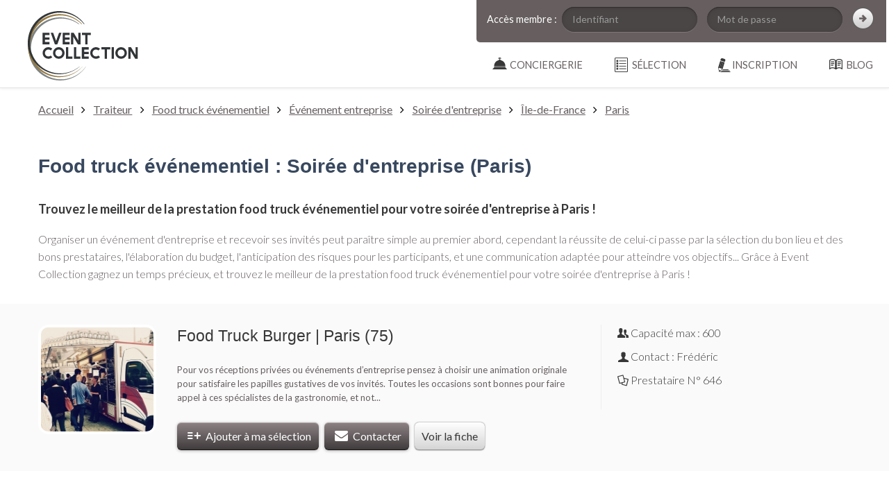

--- FILE ---
content_type: text/html; charset=UTF-8
request_url: https://event-collection.com/prestataires-evenementiel/food-truck-evenementiel/soiree-entreprise/paris
body_size: 4401
content:
<!DOCTYPE html>
<html lang="fr">
<head>
	<meta http-equiv="Content-Type" content="text/html; charset=utf-8" />
	<title>Food truck événementiel : Soirée d'entreprise (Paris) - Event Collection</title>
	<meta name="description" content="food truck événementiel à Paris pour soirée d&#039;entreprise : organisez un événement parfait ! Découvrez le meilleur de la prestation événementielle sur Event Collection"/>
		
	
	<link rel="stylesheet" type="text/css" href="https://fonts.googleapis.com/css?family=Lato:300,400,700,900,300italic,400italic,700italic,900italic"/>
	<link rel="stylesheet" type="text/css" href="/css/jquery-ui-1.10.3.custom.min.css"/>
	<link rel="stylesheet" type="text/css" href="/css/bootstrap.min.css"/>
	<link rel="stylesheet" type="text/css" href="/css/global.css"/>
	<link rel="stylesheet" type="text/css" href="/css/responsive.css"/>
	<link rel="stylesheet" type="text/css" href="/css/shadowbox.css"/>

	<link rel="stylesheet" type="text/css" href="/css/search.css"/>

	<!-- Favicon -->
	
	<link rel="apple-touch-icon" sizes="57x57" href="/apple-touch-icon-57x57.png">
	<link rel="apple-touch-icon" sizes="114x114" href="/apple-touch-icon-114x114.png">
	<link rel="apple-touch-icon" sizes="72x72" href="/apple-touch-icon-72x72.png">
	<link rel="apple-touch-icon" sizes="144x144" href="/apple-touch-icon-144x144.png">
	<link rel="apple-touch-icon" sizes="60x60" href="/apple-touch-icon-60x60.png">
	<link rel="apple-touch-icon" sizes="120x120" href="/apple-touch-icon-120x120.png">
	<link rel="apple-touch-icon" sizes="76x76" href="/apple-touch-icon-76x76.png">
	<link rel="apple-touch-icon" sizes="152x152" href="/apple-touch-icon-152x152.png">
	<link rel="icon" type="image/png" href="/favicon-196x196.png" sizes="196x196">
	<link rel="icon" type="image/png" href="/favicon-160x160.png" sizes="160x160">
	<link rel="icon" type="image/png" href="/favicon-96x96.png" sizes="96x96">
	<link rel="icon" type="image/png" href="/favicon-16x16.png" sizes="16x16">
	<link rel="icon" type="image/png" href="/favicon-32x32.png" sizes="32x32">
	<meta name="msapplication-TileColor" content="#b91d47">
	<meta name="msapplication-TileImage" content="/mstile-144x144.png">


	<link href="/favicon.ico" type="image/x-icon" rel="icon"/><link href="/favicon.ico" type="image/x-icon" rel="shortcut icon"/>		<!--[if lt IE 9]>
		
	<script type="text/javascript" src="/js/html5shiv.js"></script>
	<script type="text/javascript" src="/js/html5shiv-printshiv.js"></script>
	<script type="text/javascript" src="/js/respond.min.js"></script>
	<script type="text/javascript" src="/js/jquery.corner.js"></script>
		<![endif]-->

		<!--[if lt IE 10]>
		
		<![endif]-->
		
		

		<!--[if lt IE 9]>
		
	<link rel="stylesheet" type="text/css" href="/css/ie.css"/>
		<![endif]-->


		<!-- TESTS A RETIRER POUR MISE EN LIGNE -->
		

		<!-- NOUVEAU CODE : Event Collection -->

		<!-- Global site tag (gtag.js) - Google Analytics -->
		<script async src="https://www.googletagmanager.com/gtag/js?id=UA-132867004-1"></script>
		<script>
		  window.dataLayer = window.dataLayer || [];
		  function gtag(){dataLayer.push(arguments);}
		  gtag('js', new Date());

		  gtag('config', 'UA-132867004-1');
		</script>

</head>

<body>


	<div class="hidden" id='url_base' data-base="https://event-collection.com/"></div>

	<header>
		
		<section class="logo">
			<a href="https://event-collection.com/"><img src="/img/global/Event%20Collection%20-%20Conciergerie%20evenementielle%20-%20Lieux%20et%20prestataires%20uniques.svg" alt="Event Collection - Evenements - Lieux et prestataires uniques" class="logo"/></a>		</section>

		<div class="navigation">

			<section id="membre">

<form action="/users/login" autocomplete="off" id="UserLoginForm" method="post" accept-charset="utf-8"><div style="display:none;"><input type="hidden" name="_method" value="POST"/><input type="hidden" name="data[_Token][key]" value="d0f24b5b3890a453f245c626610c9174a2e27178204249bcc6682c604c4af418f8cf7171ca80053ab4351cf6bac379fa1a3f362e865e7594798e08b15b6f09d7" id="Token907762107" autocomplete="off"/></div><table width="100%" cellpadding="0" cellspacing="0">
	<tr>
		<td valign="bottom">Accès membre :</td>
		<td>
			<div class="input text"><input name="data[User][username]" placeholder="Identifiant" maxlength="255" type="text" id="UserUsername"/></div>
		</td>
		<td>
			<div class="input password"><input name="data[User][password]" placeholder="Mot de passe" type="password" id="UserPassword"/></div>			

		</td>
		<td>
			<div class="submit"><input class="bsico-chevron-right-dark" type="submit" value=""/></div>		</td>
	</tr>
	<tr>

		<td></td>
		<td></td>
		<td>
			<!--<div id="nav_forget_pass">
				<small><a href="/pages/forget_pass" rel="shadowbox;width=300;height=330">Mot de passe oublié</a></small>
			</div>-->
		</td>
		<td></td>
</table>
<div style="display:none;"><input type="hidden" name="data[_Token][fields]" value="636026b14c7430bdea90c984d00506d1e379b3c8%3A" id="TokenFields1428633212" autocomplete="off"/><input type="hidden" name="data[_Token][unlocked]" value="" id="TokenUnlocked1884332282" autocomplete="off"/></div></form>
</section>


<nav>
	<ul>
		
		<li class="first">
			<a href="/blog" class="first" id="menu_blog"><span>Blog</span></a>		</li>
		<li class="first">
			<a href="#" class="first ss_rub" id="menu_compte"><span>Inscription</span></a>			<ul class="ss_rub">
				<li><a href="/organisateurs/teaser">Je souhaite organiser<br />un événement</a></li>
				<li><a href="/pros/teaser">Je suis un prestataire<br />de services</a></li>
			</ul>
		</li>
		<li class="first" id="ma_selection">
			<a href="/prestataires-evenementiel/selection" class="first" id="menu_selection"><span>sélection</span></a>		</li>
		<li class="first">
			<a href="/service-conciergerie" class="first" id="menu_conciergerie"><span>Conciergerie</span></a>		</li>

	</ul>
</nav>			
		</div>
		
	</header>

	<!-- Filet foncé en haut de l'image -->
	<div class="min-height">
	
						
				
		
		

<span id="no_reload_sb"></span>



<!-- FIL D'ARIANE -->
<nav class="container-fluid" id="ariane">

	<div class="container">
		<div class="row">
			<div class="span12">
				<a href="https://event-collection.com/">Accueil</a> <i class="icon-angle-right"></i> <a href="/prestataires-evenementiel/traiteur">Traiteur</a> <i class="icon-angle-right"></i> <a href="/prestataires-evenementiel/food-truck-evenementiel">Food truck événementiel</a> <i class="icon-angle-right"></i> <a href="/prestataires-evenementiel/food-truck-evenementiel/evenement-entreprise">Événement entreprise</a> <i class="icon-angle-right"></i> <a href="/prestataires-evenementiel/food-truck-evenementiel/soiree-entreprise">Soirée d&#039;entreprise</a> <i class="icon-angle-right"></i> <a href="/prestataires-evenementiel/food-truck-evenementiel/soiree-entreprise/ile-de-france">Île-de-France</a> <i class="icon-angle-right"></i> <a href="/prestataires-evenementiel/food-truck-evenementiel/soiree-entreprise/paris">Paris</a>			</div>
		</div>
	</div>

</nav>
<!-- /FIL D'ARIANE -->


<section class="container" id="description-annuaire">

	<div class="row">
		<div class="span12">


						<h1 class="blue">Food truck événementiel : Soirée d'entreprise (Paris)</h1>
				
				
				
				<p class="big"><h2>Trouvez le meilleur de la prestation food truck événementiel pour votre soirée d'entreprise à Paris !</h2>
<p class="big">Organiser un événement d'entreprise et recevoir ses invités peut paraître simple au premier abord, cependant la réussite de celui-ci passe par la sélection du bon lieu et des bons prestataires, l'élaboration du budget, l'anticipation des risques pour les participants, et une communication adaptée pour atteindre vos objectifs... Grâce à Event Collection gagnez un temps précieux, et trouvez le meilleur de la prestation food truck événementiel pour votre soirée d'entreprise à Paris !</p>									</p>
				
				
						

		</div>
	</div>

</section>


<section id="cont-results">

<article class="container-fluid result-recherche">
	<div class="container">

		<div class="row">
			
			<div class="span2">
				<div class="cont-rounded-img">
				<a href="/prestataire-evenementiel/food-truck-bruger-evenement-soiree-entreprise-mariage-ile-de-france-paris-75000-646" target="_blank"><img src="/img/uploads/2015/09/Traiteur_10422477_1138059699542650_7991094965821428173_n_170x150.jpg" alt="Food Truck Burger | Paris (75)" width="170" height="150"/></a>				</div>
			</div>
			
			<div class="span6">

				<h3 class="h2 annuaire">
					<a href="/prestataire-evenementiel/food-truck-bruger-evenement-soiree-entreprise-mariage-ile-de-france-paris-75000-646" target="_blank">Food Truck Burger | Paris (75)</a>				</h3>
				

				<p class="description">
				Pour vos réceptions privées ou événements d’entreprise pensez à choisir une animation originale pour satisfaire les papilles gustatives de vos invités. 

Toutes les occasions sont bonnes pour faire appel à ces spécialistes de la gastronomie, et not...				</p>

				<a href="/ajax/add_selection/646" class="btn-grey-medium icon-list-add ajax-add-selection selection646"> Ajouter à ma sélection</a> 
				<a href="/prestataires-evenementiel/open_contact_form/646" class="btn-grey-medium icon-mail-alt" rel="shadowbox;width=980;height=500"> Contacter</a>
				<a href="/prestataire-evenementiel/food-truck-bruger-evenement-soiree-entreprise-mariage-ile-de-france-paris-75000-646" class="btn-grey-light  btn-fiche" target="_blank">Voir la fiche</a>
			</div>
			<div class="span4 contact">

				<div class="cont-contact">

					 <p class="icon-users">Capacité max :  600</p><div class="e-small"></div> 										
					
					<p class="icon-user">Contact : Frédéric</p>	
					<div class="e-small"></div>				
					<p class="icon-docs">Prestataire N° 646</p>					
					
					<div class="e-large"></div>
					
				</div>				

			</div>

		</div>

	</div>


</article> 


<div class="container pagination">

	<div class="row">
		<center>
			<p class="big"><span class="grey_light"><i class="icon-angle-left"></i></span><span class="grey_light"><i class="icon-angle-double-right"></i></span>			</p>
		</center>
	</div>

</div>



</section>

<section class="container" id="description-annuaire">

	<div class="row">
		<div class="span12">
			<a name="bottom"></a>

					</div>
	</div>

</section>


<section class="container">
		
	
	<nav class="container-fluid nav-transversale">

		<div class="container">

			<div class="row">
				<div class="span12">
					<p class="h1 blue">Affinez votre recherche de prestataires</p>
				</div>			
			</div>

			<div class="row">

				
			</div>

		</div>

	</nav>

	
</section>


		<!-- Scroll Top -->
			</div>
	
	

	<footer>

	<div class="container">

		<div class="row">

			<nav class="span3">
				<p>Rubriques</p>
				<ul>
					<li><a href="/pages/engagement">Nos engagements</a></li>
					<li><a href="/pages/guide_visiteur">Guide visiteurs</a></li>
					<!-- <li><a href="/shops">Boutique &amp; services</a></li> -->
					<li><a href="/organisateurs/teaser">Créer un compte organisateur</a></li>
					<li><a href="/pros/teaser">Devenir Partenaire</a></li>
				</ul>
				
			</nav>

			<nav class="span3">
				<p>Documentation annexe</p>
				<ul>
					<!-- <li><a href="#">Plan du site</a></li> -->
					<li><a href="/conditions/cgu">CGU</a></li>
					<li><a href="/conditions/cdp">CDP</a></li>
					<li><a href="/pages/faq_visiteur">FAQ visiteurs</a></li>
					<li><a href="/pages/faq_prestataire">FAQ prestataires</a></li>
					<li><a href="/pages/mentions">Mentions légales</a></li>
					<li><a href="/pages/contact">Contact</a></li>
				</ul>
			</nav>
			
			<nav class="span3">	
				<h3>Les tops</h3>
				<ul>
											<li>
							<h4><a href="/trouver/1/DJ-Soiree-entreprise-Paris">DJ Soirée entreprise Paris</a></h4>
						</li>
											<li>
							<h4><a href="/trouver/2/Idees-animations-soiree-entreprise-Paris">Idées animations soirée entreprise Paris</a></h4>
						</li>
											<li>
							<h4><a href="/trouver/3/Photographe-evenementiel-et-corporate-Paris">Photographe evenementiel et corporate Paris</a></h4>
						</li>
									</ul>
			</nav>

			<nav class="span3">
				<!-- <p>Réseaux sociaux</p>
				<a href="https://www.facebook.com/pages/Prestataires-de-France/532948136745413" class="icon-facebook-circled rs" target="_blank"></a>				<a href="https://twitter.com/PrestatairesdeF" class="icon-twitter-circled rs" target="_blank"></a>				<a href="http://www.youtube.com/user/prestatairesdefrance" class="icon-youtube-play rs" target="_blank"></a>				<a href="https://plus.google.com/114146889455204561420/posts" class="icon-gplus-squared rs" target="_blank"></a>				<div class="e-xlarge"></div> -->
				<p class="credit"><small>Crédit : 
					<a href="http://www.soniloginteractive.com" title="Sonilog Interactive" target="_blank">Sonilog Interactive</a>				</small></p>
			</nav>

		</div>

	</div>


		

		<!-- <div class="container footlink">

			<div class="row">
				<div class="span12">
					<h3>Recherches récentes</h3>
					<ul>
													<li class="footlink">
								<a href="/trouver/1/DJ-Soiree-entreprise-Paris">DJ Soirée entreprise Paris</a>							</li>
													<li class="footlink">
								<a href="/trouver/2/Idees-animations-soiree-entreprise-Paris">Idées animations soirée entreprise Paris</a>							</li>
													<li class="footlink">
								<a href="/trouver/3/Photographe-evenementiel-et-corporate-Paris">Photographe evenementiel et corporate Paris</a>							</li>
											</ul>
				</div>
			</div>

		</div>
 -->


</footer>
	<script type="text/javascript" src="/js/jquery-1.10.1.min.js"></script>
	<script type="text/javascript" src="/js/shadowbox-3.0.3/shadowbox.js"></script>

	<script type="text/javascript" src="/js/jquery-ui-custom.public.min.js"></script>
	<script type="text/javascript" src="/js/datepicker-fr.js"></script>
	<script type="text/javascript" src="/js/scripts.js"></script>
	<script type="text/javascript" src="/js/ajax.min.js"></script>
	<script type="text/javascript" src="/js/bootstrap.min.js"></script>
	

	<!--[if lt IE 9]>
	
	<script type="text/javascript" src="/js/ie.js"></script>
	<![endif]-->
		

	
	<script type="text/javascript" src="/js/search.js"></script>
	<script type="text/javascript" src="/js/pictos_up.js"></script>

<!-- ANCIEN CODE : A NE PAS SUPPRIMER -->
<script>

  Shadowbox.init({
	onClose: function(){ 
		var no_reload_sb = document.getElementById('no_reload_sb');

		console.log(no_reload_sb);
		if(!no_reload_sb){
			window.location.reload(); 
		}
	}
  }); //rrr


</script>


<!-- NOUVEAU CODE : Event Collection -->

<!-- Global site tag (gtag.js) - Google Analytics -->
<script async src="https://www.googletagmanager.com/gtag/js?id=UA-132867004-1"></script>
<script>
  window.dataLayer = window.dataLayer || [];
  function gtag(){dataLayer.push(arguments);}
  gtag('js', new Date());

  gtag('config', 'UA-132867004-1');
</script>


</body>

</html>


--- FILE ---
content_type: text/html; charset=UTF-8
request_url: https://event-collection.com/prestataires-evenementiel/food-truck-evenementiel/soiree-entreprise/paris
body_size: 4430
content:
<!DOCTYPE html>
<html lang="fr">
<head>
	<meta http-equiv="Content-Type" content="text/html; charset=utf-8" />
	<title>Food truck événementiel : Soirée d'entreprise (Paris) - Event Collection</title>
	<meta name="description" content="food truck événementiel à Paris pour soirée d&#039;entreprise : organisez un événement parfait ! Découvrez le meilleur de la prestation événementielle sur Event Collection"/>
		
	
	<link rel="stylesheet" type="text/css" href="https://fonts.googleapis.com/css?family=Lato:300,400,700,900,300italic,400italic,700italic,900italic"/>
	<link rel="stylesheet" type="text/css" href="/css/jquery-ui-1.10.3.custom.min.css"/>
	<link rel="stylesheet" type="text/css" href="/css/bootstrap.min.css"/>
	<link rel="stylesheet" type="text/css" href="/css/global.css"/>
	<link rel="stylesheet" type="text/css" href="/css/responsive.css"/>
	<link rel="stylesheet" type="text/css" href="/css/shadowbox.css"/>

	<link rel="stylesheet" type="text/css" href="/css/search.css"/>

	<!-- Favicon -->
	
	<link rel="apple-touch-icon" sizes="57x57" href="/apple-touch-icon-57x57.png">
	<link rel="apple-touch-icon" sizes="114x114" href="/apple-touch-icon-114x114.png">
	<link rel="apple-touch-icon" sizes="72x72" href="/apple-touch-icon-72x72.png">
	<link rel="apple-touch-icon" sizes="144x144" href="/apple-touch-icon-144x144.png">
	<link rel="apple-touch-icon" sizes="60x60" href="/apple-touch-icon-60x60.png">
	<link rel="apple-touch-icon" sizes="120x120" href="/apple-touch-icon-120x120.png">
	<link rel="apple-touch-icon" sizes="76x76" href="/apple-touch-icon-76x76.png">
	<link rel="apple-touch-icon" sizes="152x152" href="/apple-touch-icon-152x152.png">
	<link rel="icon" type="image/png" href="/favicon-196x196.png" sizes="196x196">
	<link rel="icon" type="image/png" href="/favicon-160x160.png" sizes="160x160">
	<link rel="icon" type="image/png" href="/favicon-96x96.png" sizes="96x96">
	<link rel="icon" type="image/png" href="/favicon-16x16.png" sizes="16x16">
	<link rel="icon" type="image/png" href="/favicon-32x32.png" sizes="32x32">
	<meta name="msapplication-TileColor" content="#b91d47">
	<meta name="msapplication-TileImage" content="/mstile-144x144.png">


	<link href="/favicon.ico" type="image/x-icon" rel="icon"/><link href="/favicon.ico" type="image/x-icon" rel="shortcut icon"/>		<!--[if lt IE 9]>
		
	<script type="text/javascript" src="/js/html5shiv.js"></script>
	<script type="text/javascript" src="/js/html5shiv-printshiv.js"></script>
	<script type="text/javascript" src="/js/respond.min.js"></script>
	<script type="text/javascript" src="/js/jquery.corner.js"></script>
		<![endif]-->

		<!--[if lt IE 10]>
		
		<![endif]-->
		
		

		<!--[if lt IE 9]>
		
	<link rel="stylesheet" type="text/css" href="/css/ie.css"/>
		<![endif]-->


		<!-- TESTS A RETIRER POUR MISE EN LIGNE -->
		

		<!-- NOUVEAU CODE : Event Collection -->

		<!-- Global site tag (gtag.js) - Google Analytics -->
		<script async src="https://www.googletagmanager.com/gtag/js?id=UA-132867004-1"></script>
		<script>
		  window.dataLayer = window.dataLayer || [];
		  function gtag(){dataLayer.push(arguments);}
		  gtag('js', new Date());

		  gtag('config', 'UA-132867004-1');
		</script>

</head>

<body>


	<div class="hidden" id='url_base' data-base="https://event-collection.com/"></div>

	<header>
		
		<section class="logo">
			<a href="https://event-collection.com/"><img src="/img/global/Event%20Collection%20-%20Conciergerie%20evenementielle%20-%20Lieux%20et%20prestataires%20uniques.svg" alt="Event Collection - Evenements - Lieux et prestataires uniques" class="logo"/></a>		</section>

		<div class="navigation">

			<section id="membre">

<form action="/users/login" autocomplete="off" id="UserLoginForm" method="post" accept-charset="utf-8"><div style="display:none;"><input type="hidden" name="_method" value="POST"/><input type="hidden" name="data[_Token][key]" value="d0f24b5b3890a453f245c626610c9174a2e27178204249bcc6682c604c4af418f8cf7171ca80053ab4351cf6bac379fa1a3f362e865e7594798e08b15b6f09d7" id="Token1355420178" autocomplete="off"/></div><table width="100%" cellpadding="0" cellspacing="0">
	<tr>
		<td valign="bottom">Accès membre :</td>
		<td>
			<div class="input text"><input name="data[User][username]" placeholder="Identifiant" maxlength="255" type="text" id="UserUsername"/></div>
		</td>
		<td>
			<div class="input password"><input name="data[User][password]" placeholder="Mot de passe" type="password" id="UserPassword"/></div>			

		</td>
		<td>
			<div class="submit"><input class="bsico-chevron-right-dark" type="submit" value=""/></div>		</td>
	</tr>
	<tr>

		<td></td>
		<td></td>
		<td>
			<!--<div id="nav_forget_pass">
				<small><a href="/pages/forget_pass" rel="shadowbox;width=300;height=330">Mot de passe oublié</a></small>
			</div>-->
		</td>
		<td></td>
</table>
<div style="display:none;"><input type="hidden" name="data[_Token][fields]" value="636026b14c7430bdea90c984d00506d1e379b3c8%3A" id="TokenFields750687807" autocomplete="off"/><input type="hidden" name="data[_Token][unlocked]" value="" id="TokenUnlocked1424541993" autocomplete="off"/></div></form>
</section>


<nav>
	<ul>
		
		<li class="first">
			<a href="/blog" class="first" id="menu_blog"><span>Blog</span></a>		</li>
		<li class="first">
			<a href="#" class="first ss_rub" id="menu_compte"><span>Inscription</span></a>			<ul class="ss_rub">
				<li><a href="/organisateurs/teaser">Je souhaite organiser<br />un événement</a></li>
				<li><a href="/pros/teaser">Je suis un prestataire<br />de services</a></li>
			</ul>
		</li>
		<li class="first" id="ma_selection">
			<a href="/prestataires-evenementiel/selection" class="first" id="menu_selection"><span>sélection</span></a>		</li>
		<li class="first">
			<a href="/service-conciergerie" class="first" id="menu_conciergerie"><span>Conciergerie</span></a>		</li>

	</ul>
</nav>			
		</div>
		
	</header>

	<!-- Filet foncé en haut de l'image -->
	<div class="min-height">
	
						
				
		
		

<span id="no_reload_sb"></span>



<!-- FIL D'ARIANE -->
<nav class="container-fluid" id="ariane">

	<div class="container">
		<div class="row">
			<div class="span12">
				<a href="https://event-collection.com/">Accueil</a> <i class="icon-angle-right"></i> <a href="/prestataires-evenementiel/traiteur">Traiteur</a> <i class="icon-angle-right"></i> <a href="/prestataires-evenementiel/food-truck-evenementiel">Food truck événementiel</a> <i class="icon-angle-right"></i> <a href="/prestataires-evenementiel/food-truck-evenementiel/evenement-entreprise">Événement entreprise</a> <i class="icon-angle-right"></i> <a href="/prestataires-evenementiel/food-truck-evenementiel/soiree-entreprise">Soirée d&#039;entreprise</a> <i class="icon-angle-right"></i> <a href="/prestataires-evenementiel/food-truck-evenementiel/soiree-entreprise/ile-de-france">Île-de-France</a> <i class="icon-angle-right"></i> <a href="/prestataires-evenementiel/food-truck-evenementiel/soiree-entreprise/paris">Paris</a>			</div>
		</div>
	</div>

</nav>
<!-- /FIL D'ARIANE -->


<section class="container" id="description-annuaire">

	<div class="row">
		<div class="span12">


						<h1 class="blue">Food truck événementiel : Soirée d'entreprise (Paris)</h1>
				
				
				
				<p class="big"><h2>Trouvez le meilleur de la prestation food truck événementiel pour votre soirée d'entreprise à Paris !</h2>
<p class="big">Organiser un événement d'entreprise et recevoir ses invités peut paraître simple au premier abord, cependant la réussite de celui-ci passe par la sélection du bon lieu et des bons prestataires, l'élaboration du budget, l'anticipation des risques pour les participants, et une communication adaptée pour atteindre vos objectifs... Grâce à Event Collection gagnez un temps précieux, et trouvez le meilleur de la prestation food truck événementiel pour votre soirée d'entreprise à Paris !</p>									</p>
				
				
						

		</div>
	</div>

</section>


<section id="cont-results">

<article class="container-fluid result-recherche">
	<div class="container">

		<div class="row">
			
			<div class="span2">
				<div class="cont-rounded-img">
				<a href="/prestataire-evenementiel/food-truck-bruger-evenement-soiree-entreprise-mariage-ile-de-france-paris-75000-646" target="_blank"><img src="/img/uploads/2015/09/Traiteur_10422477_1138059699542650_7991094965821428173_n_170x150.jpg" alt="Food Truck Burger | Paris (75)" width="170" height="150"/></a>				</div>
			</div>
			
			<div class="span6">

				<h3 class="h2 annuaire">
					<a href="/prestataire-evenementiel/food-truck-bruger-evenement-soiree-entreprise-mariage-ile-de-france-paris-75000-646" target="_blank">Food Truck Burger | Paris (75)</a>				</h3>
				

				<p class="description">
				Pour vos réceptions privées ou événements d’entreprise pensez à choisir une animation originale pour satisfaire les papilles gustatives de vos invités. 

Toutes les occasions sont bonnes pour faire appel à ces spécialistes de la gastronomie, et not...				</p>

				<a href="/ajax/add_selection/646" class="btn-grey-medium icon-list-add ajax-add-selection selection646"> Ajouter à ma sélection</a> 
				<a href="/prestataires-evenementiel/open_contact_form/646" class="btn-grey-medium icon-mail-alt" rel="shadowbox;width=980;height=500"> Contacter</a>
				<a href="/prestataire-evenementiel/food-truck-bruger-evenement-soiree-entreprise-mariage-ile-de-france-paris-75000-646" class="btn-grey-light  btn-fiche" target="_blank">Voir la fiche</a>
			</div>
			<div class="span4 contact">

				<div class="cont-contact">

					 <p class="icon-users">Capacité max :  600</p><div class="e-small"></div> 										
					
					<p class="icon-user">Contact : Frédéric</p>	
					<div class="e-small"></div>				
					<p class="icon-docs">Prestataire N° 646</p>					
					
					<div class="e-large"></div>
					
				</div>				

			</div>

		</div>

	</div>


</article> 


<div class="container pagination">

	<div class="row">
		<center>
			<p class="big"><span class="grey_light"><i class="icon-angle-left"></i></span><span class="grey_light"><i class="icon-angle-double-right"></i></span>			</p>
		</center>
	</div>

</div>



</section>

<section class="container" id="description-annuaire">

	<div class="row">
		<div class="span12">
			<a name="bottom"></a>

					</div>
	</div>

</section>


<section class="container">
		
	
	<nav class="container-fluid nav-transversale">

		<div class="container">

			<div class="row">
				<div class="span12">
					<p class="h1 blue">Affinez votre recherche de prestataires</p>
				</div>			
			</div>

			<div class="row">

				
			</div>

		</div>

	</nav>

	
</section>


		<!-- Scroll Top -->
			</div>
	
	

	<footer>

	<div class="container">

		<div class="row">

			<nav class="span3">
				<p>Rubriques</p>
				<ul>
					<li><a href="/pages/engagement">Nos engagements</a></li>
					<li><a href="/pages/guide_visiteur">Guide visiteurs</a></li>
					<!-- <li><a href="/shops">Boutique &amp; services</a></li> -->
					<li><a href="/organisateurs/teaser">Créer un compte organisateur</a></li>
					<li><a href="/pros/teaser">Devenir Partenaire</a></li>
				</ul>
				
			</nav>

			<nav class="span3">
				<p>Documentation annexe</p>
				<ul>
					<!-- <li><a href="#">Plan du site</a></li> -->
					<li><a href="/conditions/cgu">CGU</a></li>
					<li><a href="/conditions/cdp">CDP</a></li>
					<li><a href="/pages/faq_visiteur">FAQ visiteurs</a></li>
					<li><a href="/pages/faq_prestataire">FAQ prestataires</a></li>
					<li><a href="/pages/mentions">Mentions légales</a></li>
					<li><a href="/pages/contact">Contact</a></li>
				</ul>
			</nav>
			
			<nav class="span3">	
				<h3>Les tops</h3>
				<ul>
											<li>
							<h4><a href="/trouver/1/DJ-Soiree-entreprise-Paris">DJ Soirée entreprise Paris</a></h4>
						</li>
											<li>
							<h4><a href="/trouver/2/Idees-animations-soiree-entreprise-Paris">Idées animations soirée entreprise Paris</a></h4>
						</li>
											<li>
							<h4><a href="/trouver/3/Photographe-evenementiel-et-corporate-Paris">Photographe evenementiel et corporate Paris</a></h4>
						</li>
									</ul>
			</nav>

			<nav class="span3">
				<!-- <p>Réseaux sociaux</p>
				<a href="https://www.facebook.com/pages/Prestataires-de-France/532948136745413" class="icon-facebook-circled rs" target="_blank"></a>				<a href="https://twitter.com/PrestatairesdeF" class="icon-twitter-circled rs" target="_blank"></a>				<a href="http://www.youtube.com/user/prestatairesdefrance" class="icon-youtube-play rs" target="_blank"></a>				<a href="https://plus.google.com/114146889455204561420/posts" class="icon-gplus-squared rs" target="_blank"></a>				<div class="e-xlarge"></div> -->
				<p class="credit"><small>Crédit : 
					<a href="http://www.soniloginteractive.com" title="Sonilog Interactive" target="_blank">Sonilog Interactive</a>				</small></p>
			</nav>

		</div>

	</div>


		

		<!-- <div class="container footlink">

			<div class="row">
				<div class="span12">
					<h3>Recherches récentes</h3>
					<ul>
													<li class="footlink">
								<a href="/trouver/1/DJ-Soiree-entreprise-Paris">DJ Soirée entreprise Paris</a>							</li>
													<li class="footlink">
								<a href="/trouver/2/Idees-animations-soiree-entreprise-Paris">Idées animations soirée entreprise Paris</a>							</li>
													<li class="footlink">
								<a href="/trouver/3/Photographe-evenementiel-et-corporate-Paris">Photographe evenementiel et corporate Paris</a>							</li>
											</ul>
				</div>
			</div>

		</div>
 -->


</footer>
	<script type="text/javascript" src="/js/jquery-1.10.1.min.js"></script>
	<script type="text/javascript" src="/js/shadowbox-3.0.3/shadowbox.js"></script>

	<script type="text/javascript" src="/js/jquery-ui-custom.public.min.js"></script>
	<script type="text/javascript" src="/js/datepicker-fr.js"></script>
	<script type="text/javascript" src="/js/scripts.js"></script>
	<script type="text/javascript" src="/js/ajax.min.js"></script>
	<script type="text/javascript" src="/js/bootstrap.min.js"></script>
	

	<!--[if lt IE 9]>
	
	<script type="text/javascript" src="/js/ie.js"></script>
	<![endif]-->
		

	
	<script type="text/javascript" src="/js/search.js"></script>
	<script type="text/javascript" src="/js/pictos_up.js"></script>

<!-- ANCIEN CODE : A NE PAS SUPPRIMER -->
<script>

  Shadowbox.init({
	onClose: function(){ 
		var no_reload_sb = document.getElementById('no_reload_sb');

		console.log(no_reload_sb);
		if(!no_reload_sb){
			window.location.reload(); 
		}
	}
  }); //rrr


</script>


<!-- NOUVEAU CODE : Event Collection -->

<!-- Global site tag (gtag.js) - Google Analytics -->
<script async src="https://www.googletagmanager.com/gtag/js?id=UA-132867004-1"></script>
<script>
  window.dataLayer = window.dataLayer || [];
  function gtag(){dataLayer.push(arguments);}
  gtag('js', new Date());

  gtag('config', 'UA-132867004-1');
</script>


</body>

</html>


--- FILE ---
content_type: text/html; charset=UTF-8
request_url: https://event-collection.com/prestataires-evenementiel/food-truck-evenementiel/soiree-entreprise/paris
body_size: 4430
content:
<!DOCTYPE html>
<html lang="fr">
<head>
	<meta http-equiv="Content-Type" content="text/html; charset=utf-8" />
	<title>Food truck événementiel : Soirée d'entreprise (Paris) - Event Collection</title>
	<meta name="description" content="food truck événementiel à Paris pour soirée d&#039;entreprise : organisez un événement parfait ! Découvrez le meilleur de la prestation événementielle sur Event Collection"/>
		
	
	<link rel="stylesheet" type="text/css" href="https://fonts.googleapis.com/css?family=Lato:300,400,700,900,300italic,400italic,700italic,900italic"/>
	<link rel="stylesheet" type="text/css" href="/css/jquery-ui-1.10.3.custom.min.css"/>
	<link rel="stylesheet" type="text/css" href="/css/bootstrap.min.css"/>
	<link rel="stylesheet" type="text/css" href="/css/global.css"/>
	<link rel="stylesheet" type="text/css" href="/css/responsive.css"/>
	<link rel="stylesheet" type="text/css" href="/css/shadowbox.css"/>

	<link rel="stylesheet" type="text/css" href="/css/search.css"/>

	<!-- Favicon -->
	
	<link rel="apple-touch-icon" sizes="57x57" href="/apple-touch-icon-57x57.png">
	<link rel="apple-touch-icon" sizes="114x114" href="/apple-touch-icon-114x114.png">
	<link rel="apple-touch-icon" sizes="72x72" href="/apple-touch-icon-72x72.png">
	<link rel="apple-touch-icon" sizes="144x144" href="/apple-touch-icon-144x144.png">
	<link rel="apple-touch-icon" sizes="60x60" href="/apple-touch-icon-60x60.png">
	<link rel="apple-touch-icon" sizes="120x120" href="/apple-touch-icon-120x120.png">
	<link rel="apple-touch-icon" sizes="76x76" href="/apple-touch-icon-76x76.png">
	<link rel="apple-touch-icon" sizes="152x152" href="/apple-touch-icon-152x152.png">
	<link rel="icon" type="image/png" href="/favicon-196x196.png" sizes="196x196">
	<link rel="icon" type="image/png" href="/favicon-160x160.png" sizes="160x160">
	<link rel="icon" type="image/png" href="/favicon-96x96.png" sizes="96x96">
	<link rel="icon" type="image/png" href="/favicon-16x16.png" sizes="16x16">
	<link rel="icon" type="image/png" href="/favicon-32x32.png" sizes="32x32">
	<meta name="msapplication-TileColor" content="#b91d47">
	<meta name="msapplication-TileImage" content="/mstile-144x144.png">


	<link href="/favicon.ico" type="image/x-icon" rel="icon"/><link href="/favicon.ico" type="image/x-icon" rel="shortcut icon"/>		<!--[if lt IE 9]>
		
	<script type="text/javascript" src="/js/html5shiv.js"></script>
	<script type="text/javascript" src="/js/html5shiv-printshiv.js"></script>
	<script type="text/javascript" src="/js/respond.min.js"></script>
	<script type="text/javascript" src="/js/jquery.corner.js"></script>
		<![endif]-->

		<!--[if lt IE 10]>
		
		<![endif]-->
		
		

		<!--[if lt IE 9]>
		
	<link rel="stylesheet" type="text/css" href="/css/ie.css"/>
		<![endif]-->


		<!-- TESTS A RETIRER POUR MISE EN LIGNE -->
		

		<!-- NOUVEAU CODE : Event Collection -->

		<!-- Global site tag (gtag.js) - Google Analytics -->
		<script async src="https://www.googletagmanager.com/gtag/js?id=UA-132867004-1"></script>
		<script>
		  window.dataLayer = window.dataLayer || [];
		  function gtag(){dataLayer.push(arguments);}
		  gtag('js', new Date());

		  gtag('config', 'UA-132867004-1');
		</script>

</head>

<body>


	<div class="hidden" id='url_base' data-base="https://event-collection.com/"></div>

	<header>
		
		<section class="logo">
			<a href="https://event-collection.com/"><img src="/img/global/Event%20Collection%20-%20Conciergerie%20evenementielle%20-%20Lieux%20et%20prestataires%20uniques.svg" alt="Event Collection - Evenements - Lieux et prestataires uniques" class="logo"/></a>		</section>

		<div class="navigation">

			<section id="membre">

<form action="/users/login" autocomplete="off" id="UserLoginForm" method="post" accept-charset="utf-8"><div style="display:none;"><input type="hidden" name="_method" value="POST"/><input type="hidden" name="data[_Token][key]" value="d0f24b5b3890a453f245c626610c9174a2e27178204249bcc6682c604c4af418f8cf7171ca80053ab4351cf6bac379fa1a3f362e865e7594798e08b15b6f09d7" id="Token1800997359" autocomplete="off"/></div><table width="100%" cellpadding="0" cellspacing="0">
	<tr>
		<td valign="bottom">Accès membre :</td>
		<td>
			<div class="input text"><input name="data[User][username]" placeholder="Identifiant" maxlength="255" type="text" id="UserUsername"/></div>
		</td>
		<td>
			<div class="input password"><input name="data[User][password]" placeholder="Mot de passe" type="password" id="UserPassword"/></div>			

		</td>
		<td>
			<div class="submit"><input class="bsico-chevron-right-dark" type="submit" value=""/></div>		</td>
	</tr>
	<tr>

		<td></td>
		<td></td>
		<td>
			<!--<div id="nav_forget_pass">
				<small><a href="/pages/forget_pass" rel="shadowbox;width=300;height=330">Mot de passe oublié</a></small>
			</div>-->
		</td>
		<td></td>
</table>
<div style="display:none;"><input type="hidden" name="data[_Token][fields]" value="636026b14c7430bdea90c984d00506d1e379b3c8%3A" id="TokenFields1902925204" autocomplete="off"/><input type="hidden" name="data[_Token][unlocked]" value="" id="TokenUnlocked93613122" autocomplete="off"/></div></form>
</section>


<nav>
	<ul>
		
		<li class="first">
			<a href="/blog" class="first" id="menu_blog"><span>Blog</span></a>		</li>
		<li class="first">
			<a href="#" class="first ss_rub" id="menu_compte"><span>Inscription</span></a>			<ul class="ss_rub">
				<li><a href="/organisateurs/teaser">Je souhaite organiser<br />un événement</a></li>
				<li><a href="/pros/teaser">Je suis un prestataire<br />de services</a></li>
			</ul>
		</li>
		<li class="first" id="ma_selection">
			<a href="/prestataires-evenementiel/selection" class="first" id="menu_selection"><span>sélection</span></a>		</li>
		<li class="first">
			<a href="/service-conciergerie" class="first" id="menu_conciergerie"><span>Conciergerie</span></a>		</li>

	</ul>
</nav>			
		</div>
		
	</header>

	<!-- Filet foncé en haut de l'image -->
	<div class="min-height">
	
						
				
		
		

<span id="no_reload_sb"></span>



<!-- FIL D'ARIANE -->
<nav class="container-fluid" id="ariane">

	<div class="container">
		<div class="row">
			<div class="span12">
				<a href="https://event-collection.com/">Accueil</a> <i class="icon-angle-right"></i> <a href="/prestataires-evenementiel/traiteur">Traiteur</a> <i class="icon-angle-right"></i> <a href="/prestataires-evenementiel/food-truck-evenementiel">Food truck événementiel</a> <i class="icon-angle-right"></i> <a href="/prestataires-evenementiel/food-truck-evenementiel/evenement-entreprise">Événement entreprise</a> <i class="icon-angle-right"></i> <a href="/prestataires-evenementiel/food-truck-evenementiel/soiree-entreprise">Soirée d&#039;entreprise</a> <i class="icon-angle-right"></i> <a href="/prestataires-evenementiel/food-truck-evenementiel/soiree-entreprise/ile-de-france">Île-de-France</a> <i class="icon-angle-right"></i> <a href="/prestataires-evenementiel/food-truck-evenementiel/soiree-entreprise/paris">Paris</a>			</div>
		</div>
	</div>

</nav>
<!-- /FIL D'ARIANE -->


<section class="container" id="description-annuaire">

	<div class="row">
		<div class="span12">


						<h1 class="blue">Food truck événementiel : Soirée d'entreprise (Paris)</h1>
				
				
				
				<p class="big"><h2>Trouvez le meilleur de la prestation food truck événementiel pour votre soirée d'entreprise à Paris !</h2>
<p class="big">Organiser un événement d'entreprise et recevoir ses invités peut paraître simple au premier abord, cependant la réussite de celui-ci passe par la sélection du bon lieu et des bons prestataires, l'élaboration du budget, l'anticipation des risques pour les participants, et une communication adaptée pour atteindre vos objectifs... Grâce à Event Collection gagnez un temps précieux, et trouvez le meilleur de la prestation food truck événementiel pour votre soirée d'entreprise à Paris !</p>									</p>
				
				
						

		</div>
	</div>

</section>


<section id="cont-results">

<article class="container-fluid result-recherche">
	<div class="container">

		<div class="row">
			
			<div class="span2">
				<div class="cont-rounded-img">
				<a href="/prestataire-evenementiel/food-truck-bruger-evenement-soiree-entreprise-mariage-ile-de-france-paris-75000-646" target="_blank"><img src="/img/uploads/2015/09/Traiteur_10422477_1138059699542650_7991094965821428173_n_170x150.jpg" alt="Food Truck Burger | Paris (75)" width="170" height="150"/></a>				</div>
			</div>
			
			<div class="span6">

				<h3 class="h2 annuaire">
					<a href="/prestataire-evenementiel/food-truck-bruger-evenement-soiree-entreprise-mariage-ile-de-france-paris-75000-646" target="_blank">Food Truck Burger | Paris (75)</a>				</h3>
				

				<p class="description">
				Pour vos réceptions privées ou événements d’entreprise pensez à choisir une animation originale pour satisfaire les papilles gustatives de vos invités. 

Toutes les occasions sont bonnes pour faire appel à ces spécialistes de la gastronomie, et not...				</p>

				<a href="/ajax/add_selection/646" class="btn-grey-medium icon-list-add ajax-add-selection selection646"> Ajouter à ma sélection</a> 
				<a href="/prestataires-evenementiel/open_contact_form/646" class="btn-grey-medium icon-mail-alt" rel="shadowbox;width=980;height=500"> Contacter</a>
				<a href="/prestataire-evenementiel/food-truck-bruger-evenement-soiree-entreprise-mariage-ile-de-france-paris-75000-646" class="btn-grey-light  btn-fiche" target="_blank">Voir la fiche</a>
			</div>
			<div class="span4 contact">

				<div class="cont-contact">

					 <p class="icon-users">Capacité max :  600</p><div class="e-small"></div> 										
					
					<p class="icon-user">Contact : Frédéric</p>	
					<div class="e-small"></div>				
					<p class="icon-docs">Prestataire N° 646</p>					
					
					<div class="e-large"></div>
					
				</div>				

			</div>

		</div>

	</div>


</article> 


<div class="container pagination">

	<div class="row">
		<center>
			<p class="big"><span class="grey_light"><i class="icon-angle-left"></i></span><span class="grey_light"><i class="icon-angle-double-right"></i></span>			</p>
		</center>
	</div>

</div>



</section>

<section class="container" id="description-annuaire">

	<div class="row">
		<div class="span12">
			<a name="bottom"></a>

					</div>
	</div>

</section>


<section class="container">
		
	
	<nav class="container-fluid nav-transversale">

		<div class="container">

			<div class="row">
				<div class="span12">
					<p class="h1 blue">Affinez votre recherche de prestataires</p>
				</div>			
			</div>

			<div class="row">

				
			</div>

		</div>

	</nav>

	
</section>


		<!-- Scroll Top -->
			</div>
	
	

	<footer>

	<div class="container">

		<div class="row">

			<nav class="span3">
				<p>Rubriques</p>
				<ul>
					<li><a href="/pages/engagement">Nos engagements</a></li>
					<li><a href="/pages/guide_visiteur">Guide visiteurs</a></li>
					<!-- <li><a href="/shops">Boutique &amp; services</a></li> -->
					<li><a href="/organisateurs/teaser">Créer un compte organisateur</a></li>
					<li><a href="/pros/teaser">Devenir Partenaire</a></li>
				</ul>
				
			</nav>

			<nav class="span3">
				<p>Documentation annexe</p>
				<ul>
					<!-- <li><a href="#">Plan du site</a></li> -->
					<li><a href="/conditions/cgu">CGU</a></li>
					<li><a href="/conditions/cdp">CDP</a></li>
					<li><a href="/pages/faq_visiteur">FAQ visiteurs</a></li>
					<li><a href="/pages/faq_prestataire">FAQ prestataires</a></li>
					<li><a href="/pages/mentions">Mentions légales</a></li>
					<li><a href="/pages/contact">Contact</a></li>
				</ul>
			</nav>
			
			<nav class="span3">	
				<h3>Les tops</h3>
				<ul>
											<li>
							<h4><a href="/trouver/1/DJ-Soiree-entreprise-Paris">DJ Soirée entreprise Paris</a></h4>
						</li>
											<li>
							<h4><a href="/trouver/2/Idees-animations-soiree-entreprise-Paris">Idées animations soirée entreprise Paris</a></h4>
						</li>
											<li>
							<h4><a href="/trouver/3/Photographe-evenementiel-et-corporate-Paris">Photographe evenementiel et corporate Paris</a></h4>
						</li>
									</ul>
			</nav>

			<nav class="span3">
				<!-- <p>Réseaux sociaux</p>
				<a href="https://www.facebook.com/pages/Prestataires-de-France/532948136745413" class="icon-facebook-circled rs" target="_blank"></a>				<a href="https://twitter.com/PrestatairesdeF" class="icon-twitter-circled rs" target="_blank"></a>				<a href="http://www.youtube.com/user/prestatairesdefrance" class="icon-youtube-play rs" target="_blank"></a>				<a href="https://plus.google.com/114146889455204561420/posts" class="icon-gplus-squared rs" target="_blank"></a>				<div class="e-xlarge"></div> -->
				<p class="credit"><small>Crédit : 
					<a href="http://www.soniloginteractive.com" title="Sonilog Interactive" target="_blank">Sonilog Interactive</a>				</small></p>
			</nav>

		</div>

	</div>


		

		<!-- <div class="container footlink">

			<div class="row">
				<div class="span12">
					<h3>Recherches récentes</h3>
					<ul>
													<li class="footlink">
								<a href="/trouver/1/DJ-Soiree-entreprise-Paris">DJ Soirée entreprise Paris</a>							</li>
													<li class="footlink">
								<a href="/trouver/2/Idees-animations-soiree-entreprise-Paris">Idées animations soirée entreprise Paris</a>							</li>
													<li class="footlink">
								<a href="/trouver/3/Photographe-evenementiel-et-corporate-Paris">Photographe evenementiel et corporate Paris</a>							</li>
											</ul>
				</div>
			</div>

		</div>
 -->


</footer>
	<script type="text/javascript" src="/js/jquery-1.10.1.min.js"></script>
	<script type="text/javascript" src="/js/shadowbox-3.0.3/shadowbox.js"></script>

	<script type="text/javascript" src="/js/jquery-ui-custom.public.min.js"></script>
	<script type="text/javascript" src="/js/datepicker-fr.js"></script>
	<script type="text/javascript" src="/js/scripts.js"></script>
	<script type="text/javascript" src="/js/ajax.min.js"></script>
	<script type="text/javascript" src="/js/bootstrap.min.js"></script>
	

	<!--[if lt IE 9]>
	
	<script type="text/javascript" src="/js/ie.js"></script>
	<![endif]-->
		

	
	<script type="text/javascript" src="/js/search.js"></script>
	<script type="text/javascript" src="/js/pictos_up.js"></script>

<!-- ANCIEN CODE : A NE PAS SUPPRIMER -->
<script>

  Shadowbox.init({
	onClose: function(){ 
		var no_reload_sb = document.getElementById('no_reload_sb');

		console.log(no_reload_sb);
		if(!no_reload_sb){
			window.location.reload(); 
		}
	}
  }); //rrr


</script>


<!-- NOUVEAU CODE : Event Collection -->

<!-- Global site tag (gtag.js) - Google Analytics -->
<script async src="https://www.googletagmanager.com/gtag/js?id=UA-132867004-1"></script>
<script>
  window.dataLayer = window.dataLayer || [];
  function gtag(){dataLayer.push(arguments);}
  gtag('js', new Date());

  gtag('config', 'UA-132867004-1');
</script>


</body>

</html>


--- FILE ---
content_type: text/css
request_url: https://event-collection.com/css/responsive.css
body_size: 1460
content:
@charset "UTF-8";
/* line 3, ../scss/responsive.scss */
html, body {
  min-width: 768px !important; }

/* Classique */
@media (min-width: 980px) and (max-width: 1199px) {
  /**
  Layout + Home Page
  */
  /* line 15, ../scss/responsive.scss */
  header {
    /* Connexion User */
    /* Menu */ }
  /* line 17, ../scss/responsive.scss */
  header div.text input, header div.password input {
    width: 100px; }
  /* line 21, ../scss/responsive.scss */
  header section#membre {
    width: 480px; }
  /* line 27, ../scss/responsive.scss */
  header nav a.first {
    padding: 20px 12px; }

  /* Teaser */
  /* line 40, ../scss/responsive.scss */
  section.teaser div.qualite {
    margin-left: 120px !important; }

  /**
  Résultats de recherche 
  */
  /* line 56, ../scss/responsive.scss */
  article.result-recherche div.span2 img {
    width: 132px;
    height: 116px; }
  /* line 62, ../scss/responsive.scss */
  article.result-recherche a.btn-fiche {
    margin-top: 10px; }
  /* line 66, ../scss/responsive.scss */
  article.result-recherche div.cont-rounded-img {
    height: 116px;
    line-height: 116px; }

  /**
  Boutique PArtenaires
  */
  /* line 79, ../scss/responsive.scss */
  article.encart-membre div.img img {
    width: 220px;
    height: 114px; }

  /**
  Boutique PArtenaires
  */
  /* line 91, ../scss/responsive.scss */
  article.encart-shop div.img img {
    width: 220px;
    height: 114px; }

  /**
  Ma sélection
  */
  /* line 103, ../scss/responsive.scss */
  article[class^="selection"] img, article[class*="selection"] img {
    width: 132px;
    height: 116px; }
  /* line 108, ../scss/responsive.scss */
  article[class^="selection"] div.span4, article[class*="selection"] div.span4 {
    width: 280px; }

  /**
  Fiches Accès Membre
  */
  /* line 118, ../scss/responsive.scss */
  div.rn-responsive {
    display: block !important;
    height: 10px !important; }

  /* line 127, ../scss/responsive.scss */
  article.encart-membre div.img img {
    width: 132px;
    height: 116px; }
  /* line 133, ../scss/responsive.scss */
  article.encart-membre div.span4 {
    width: 280px; }
  /* line 137, ../scss/responsive.scss */
  article.encart-membre div.span_cont_orga {
    width: 510px !important; }
  /* line 141, ../scss/responsive.scss */
  article.encart-membre div.infos, article.encart-membre div.infos-noborder {
    width: 180px !important; }

  /* line 148, ../scss/responsive.scss */
  input[type=submit].btn, bouton-droite {
    padding: 7px 30px;
    position: static;
    margin-right: 15px;
    color: black;
    float: right !important; }

  /* line 159, ../scss/responsive.scss */
  article.encart-pro div.content div.statut {
    width: 120px; }
  /* line 162, ../scss/responsive.scss */
  article.encart-pro div.content div.statut input[type="submit"] {
    padding: 7px; }
  /* line 166, ../scss/responsive.scss */
  article.encart-pro div.content div.infos {
    width: 200px; }
  /* line 170, ../scss/responsive.scss */
  article.encart-pro div.content div.infos input[type="submit"] {
    padding: 7px; } }
/* Tablettes */
@media (min-width: 979px) and (max-width: 1099px) {
  /* line 182, ../scss/responsive.scss */
  header {
    display: block;
    position: absolute;
    min-width: 1000px; } }
@media (max-width: 1024px) {
  /* line 191, ../scss/responsive.scss */
  .conciergerie {
    background-image: url(../img/conciergerie_tablette.jpg); } }
@media (max-width: 979px) {
  /* line 200, ../scss/responsive.scss */
  body {
    padding-top: 20px !important; }

  /* line 204, ../scss/responsive.scss */
  header {
    position: absolute;
    /* Connexion User */
    /* Menu */ }
  /* line 207, ../scss/responsive.scss */
  header div.navigation {
    display: block;
    width: 100%; }
  /* line 212, ../scss/responsive.scss */
  header section#membre {
    width: 100%;
    position: absolute;
    top: 0;
    padding-left: 20px;
    padding-right: 0;
    -moz-border-radius: 0px;
    -webkit-border-radius: 0px;
    border-radius: 0px; }
  /* line 219, ../scss/responsive.scss */
  header section#membre td {
    float: left;
    display: inline-block;
    height: 50px;
    line-height: 50px;
    padding: 0 10px; }
  /* line 228, ../scss/responsive.scss */
  header section.logo {
    padding-top: 55px;
    padding-left: 10px;
    position: absolute; }
  /* line 232, ../scss/responsive.scss */
  header section.logo img {
    width: 230px; }
  /* line 238, ../scss/responsive.scss */
  header nav {
    padding-top: 50px;
    padding-right: 0; }
  /* line 241, ../scss/responsive.scss */
  header nav a.first {
    padding: 20px; }

  /* Teaser */
  /* line 253, ../scss/responsive.scss */
  section.teaser div.qualite {
    margin-left: 120px !important; }

  /**
  Résultats de recherche 
  */
  /* line 268, ../scss/responsive.scss */
  article.result-recherche div.span2 {
    display: none; }
  /* line 272, ../scss/responsive.scss */
  article.result-recherche div.span6 {
    width: 456px; }
  /* line 276, ../scss/responsive.scss */
  article.result-recherche a.btn-fiche {
    margin-top: 10px; }

  /** 
  Fiches
  */
  /* line 288, ../scss/responsive.scss */
  div.fiche div.buttons {
    padding-top: 0 !important; }
  /* line 290, ../scss/responsive.scss */
  div.fiche div.buttons a.btn-contact {
    margin-top: 10px; }

  /* line 297, ../scss/responsive.scss */
  div#cont-fiche div[class^="span"], div#cont-fiche [class*="span"] {
    display: block;
    width: 100%; }

  /*input[type=submit].btn{
  	padding:7px 30px;
  	position: static;
  	margin-right: -55px;
  	color:black;
  	float: right !important;
  }*/
  /**
  Boutique Partenaires
  */
  /* line 316, ../scss/responsive.scss */
  article.encart-shop div.img {
    display: none; }
  /* line 320, ../scss/responsive.scss */
  article.encart-shop a {
    font-size: 12px; }

  /**
  Ma sélection
  */
  /* line 331, ../scss/responsive.scss */
  article[class^="selection"] div.img, article[class*="selection"] div.img {
    display: none; }
  /* line 334, ../scss/responsive.scss */
  article[class^="selection"] img, article[class*="selection"] img {
    width: 132px;
    height: 116px; }
  /* line 339, ../scss/responsive.scss */
  article[class^="selection"] div.span4, article[class*="selection"] div.span4 {
    width: 280px; }

  /* line 346, ../scss/responsive.scss */
  nav#evt input[type="text"], nav#evt input[type="password"] {
    width: 150px; }

  /* line 352, ../scss/responsive.scss */
  a.btn-selection-email {
    margin-top: 10px; }

  /**
  Fiches Accès Membre
  */
  /* line 361, ../scss/responsive.scss */
  nav.navigation-membre, div.span9 {
    display: block;
    width: 100%; }

  /* line 369, ../scss/responsive.scss */
  article.encart-membre div.img {
    display: none; }
  /* line 371, ../scss/responsive.scss */
  article.encart-membre div.img img {
    width: 132px;
    height: 116px; }
  /* line 377, ../scss/responsive.scss */
  article.encart-membre div.span4 {
    width: 480px; }

  /* line 386, ../scss/responsive.scss */
  article.encart-pro div.img {
    display: none; }
  /* line 388, ../scss/responsive.scss */
  article.encart-pro div.img img {
    width: 132px;
    height: 116px; }
  /* line 394, ../scss/responsive.scss */
  article.encart-pro div.span4 {
    width: 480px; }

  /**
  Guide visiteur
  */
  /* line 405, ../scss/responsive.scss */
  .guide_thumbs .span4 {
    clear: both;
    width: 100%;
    margin-bottom: 40px; }
  /* line 408, ../scss/responsive.scss */
  .guide_thumbs .span4 img {
    text-align: center; } }
/* Smartphones */
/*
@media (max-width:767px){

	body{
		background-color: #ff00ff;
	}

}*/
